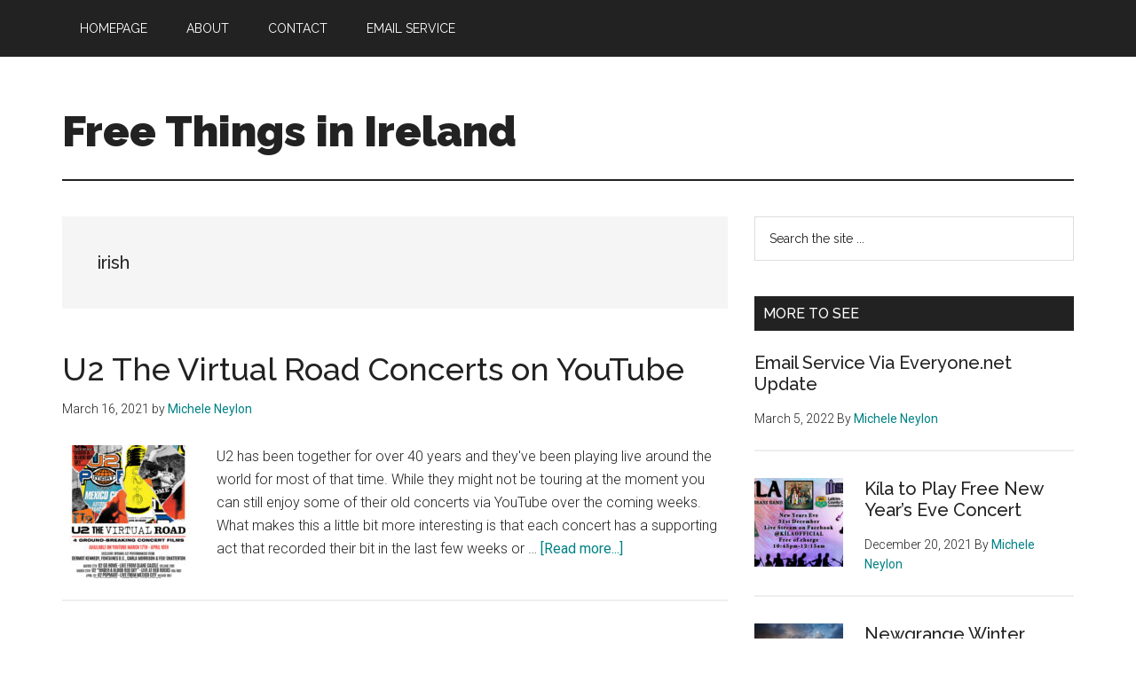

--- FILE ---
content_type: text/html; charset=UTF-8
request_url: https://irishfree.com/tag/irish/
body_size: 12035
content:
<!DOCTYPE html>
<html lang="en-GB">
<head >
<meta charset="UTF-8" />
<meta name="viewport" content="width=device-width, initial-scale=1" />
<meta name='robots' content='index, follow, max-image-preview:large, max-snippet:-1, max-video-preview:-1' />

	<!-- This site is optimized with the Yoast SEO plugin v26.8 - https://yoast.com/product/yoast-seo-wordpress/ -->
	<title>irish Archives - Free Things in Ireland</title>
	<link rel="canonical" href="https://irishfree.com/tag/irish/" />
	<meta property="og:locale" content="en_GB" />
	<meta property="og:type" content="article" />
	<meta property="og:title" content="irish Archives - Free Things in Ireland" />
	<meta property="og:url" content="https://irishfree.com/tag/irish/" />
	<meta property="og:site_name" content="Free Things in Ireland" />
	<meta name="twitter:card" content="summary_large_image" />
	<meta name="twitter:site" content="@mneylon" />
	<script type="application/ld+json" class="yoast-schema-graph">{"@context":"https://schema.org","@graph":[{"@type":"CollectionPage","@id":"https://irishfree.com/tag/irish/","url":"https://irishfree.com/tag/irish/","name":"irish Archives - Free Things in Ireland","isPartOf":{"@id":"https://irishfree.com/#website"},"primaryImageOfPage":{"@id":"https://irishfree.com/tag/irish/#primaryimage"},"image":{"@id":"https://irishfree.com/tag/irish/#primaryimage"},"thumbnailUrl":"https://irishfree.com/wp-content/uploads/2021/03/virtual-road.jpeg","breadcrumb":{"@id":"https://irishfree.com/tag/irish/#breadcrumb"},"inLanguage":"en-GB"},{"@type":"ImageObject","inLanguage":"en-GB","@id":"https://irishfree.com/tag/irish/#primaryimage","url":"https://irishfree.com/wp-content/uploads/2021/03/virtual-road.jpeg","contentUrl":"https://irishfree.com/wp-content/uploads/2021/03/virtual-road.jpeg","width":480,"height":600},{"@type":"BreadcrumbList","@id":"https://irishfree.com/tag/irish/#breadcrumb","itemListElement":[{"@type":"ListItem","position":1,"name":"Home","item":"https://irishfree.com/"},{"@type":"ListItem","position":2,"name":"irish"}]},{"@type":"WebSite","@id":"https://irishfree.com/#website","url":"https://irishfree.com/","name":"Free Things in Ireland","description":"Free Stuff to Keep you amused","publisher":{"@id":"https://irishfree.com/#/schema/person/2bed6b9f8416d5ee3ab60f19f13d836a"},"potentialAction":[{"@type":"SearchAction","target":{"@type":"EntryPoint","urlTemplate":"https://irishfree.com/?s={search_term_string}"},"query-input":{"@type":"PropertyValueSpecification","valueRequired":true,"valueName":"search_term_string"}}],"inLanguage":"en-GB"},{"@type":["Person","Organization"],"@id":"https://irishfree.com/#/schema/person/2bed6b9f8416d5ee3ab60f19f13d836a","name":"Michele Neylon","image":{"@type":"ImageObject","inLanguage":"en-GB","@id":"https://irishfree.com/#/schema/person/image/","url":"https://secure.gravatar.com/avatar/9a6a6d06c3f421cb888863c12ed1c794fcc1354d4ab4eda9e933e455cb91a9f5?s=96&d=mm&r=g","contentUrl":"https://secure.gravatar.com/avatar/9a6a6d06c3f421cb888863c12ed1c794fcc1354d4ab4eda9e933e455cb91a9f5?s=96&d=mm&r=g","caption":"Michele Neylon"},"logo":{"@id":"https://irishfree.com/#/schema/person/image/"},"sameAs":["https://michele.blog/","https://www.instagram.com/mneylon/","https://x.com/https://twitter.com/mneylon"]}]}</script>
	<!-- / Yoast SEO plugin. -->


<link rel='dns-prefetch' href='//fonts.googleapis.com' />
<link rel="alternate" type="application/rss+xml" title="Free Things in Ireland &raquo; Feed" href="https://irishfree.com/feed/" />
<link rel="alternate" type="application/rss+xml" title="Free Things in Ireland &raquo; Comments Feed" href="https://irishfree.com/comments/feed/" />
<link rel="alternate" type="application/rss+xml" title="Free Things in Ireland &raquo; irish Tag Feed" href="https://irishfree.com/tag/irish/feed/" />
		<style>
			.lazyload,
			.lazyloading {
				max-width: 100%;
			}
		</style>
				<!-- This site uses the Google Analytics by MonsterInsights plugin v9.11.1 - Using Analytics tracking - https://www.monsterinsights.com/ -->
		<!-- Note: MonsterInsights is not currently configured on this site. The site owner needs to authenticate with Google Analytics in the MonsterInsights settings panel. -->
					<!-- No tracking code set -->
				<!-- / Google Analytics by MonsterInsights -->
		<!-- irishfree.com is managing ads with Advanced Ads 2.0.16 – https://wpadvancedads.com/ --><script id="irish-ready">
			window.advanced_ads_ready=function(e,a){a=a||"complete";var d=function(e){return"interactive"===a?"loading"!==e:"complete"===e};d(document.readyState)?e():document.addEventListener("readystatechange",(function(a){d(a.target.readyState)&&e()}),{once:"interactive"===a})},window.advanced_ads_ready_queue=window.advanced_ads_ready_queue||[];		</script>
		<style id='wp-img-auto-sizes-contain-inline-css'>
img:is([sizes=auto i],[sizes^="auto," i]){contain-intrinsic-size:3000px 1500px}
/*# sourceURL=wp-img-auto-sizes-contain-inline-css */
</style>
<link rel='stylesheet' id='genesis-blocks-style-css-css' href='https://irishfree.com/wp-content/plugins/genesis-blocks/dist/style-blocks.build.css' media='all' />
<link rel='stylesheet' id='magazine-pro-css' href='https://irishfree.com/wp-content/themes/magazine-pro/style.css' media='all' />
<style id='wp-emoji-styles-inline-css'>

	img.wp-smiley, img.emoji {
		display: inline !important;
		border: none !important;
		box-shadow: none !important;
		height: 1em !important;
		width: 1em !important;
		margin: 0 0.07em !important;
		vertical-align: -0.1em !important;
		background: none !important;
		padding: 0 !important;
	}
/*# sourceURL=wp-emoji-styles-inline-css */
</style>
<style id='wp-block-library-inline-css'>
:root{--wp-block-synced-color:#7a00df;--wp-block-synced-color--rgb:122,0,223;--wp-bound-block-color:var(--wp-block-synced-color);--wp-editor-canvas-background:#ddd;--wp-admin-theme-color:#007cba;--wp-admin-theme-color--rgb:0,124,186;--wp-admin-theme-color-darker-10:#006ba1;--wp-admin-theme-color-darker-10--rgb:0,107,160.5;--wp-admin-theme-color-darker-20:#005a87;--wp-admin-theme-color-darker-20--rgb:0,90,135;--wp-admin-border-width-focus:2px}@media (min-resolution:192dpi){:root{--wp-admin-border-width-focus:1.5px}}.wp-element-button{cursor:pointer}:root .has-very-light-gray-background-color{background-color:#eee}:root .has-very-dark-gray-background-color{background-color:#313131}:root .has-very-light-gray-color{color:#eee}:root .has-very-dark-gray-color{color:#313131}:root .has-vivid-green-cyan-to-vivid-cyan-blue-gradient-background{background:linear-gradient(135deg,#00d084,#0693e3)}:root .has-purple-crush-gradient-background{background:linear-gradient(135deg,#34e2e4,#4721fb 50%,#ab1dfe)}:root .has-hazy-dawn-gradient-background{background:linear-gradient(135deg,#faaca8,#dad0ec)}:root .has-subdued-olive-gradient-background{background:linear-gradient(135deg,#fafae1,#67a671)}:root .has-atomic-cream-gradient-background{background:linear-gradient(135deg,#fdd79a,#004a59)}:root .has-nightshade-gradient-background{background:linear-gradient(135deg,#330968,#31cdcf)}:root .has-midnight-gradient-background{background:linear-gradient(135deg,#020381,#2874fc)}:root{--wp--preset--font-size--normal:16px;--wp--preset--font-size--huge:42px}.has-regular-font-size{font-size:1em}.has-larger-font-size{font-size:2.625em}.has-normal-font-size{font-size:var(--wp--preset--font-size--normal)}.has-huge-font-size{font-size:var(--wp--preset--font-size--huge)}.has-text-align-center{text-align:center}.has-text-align-left{text-align:left}.has-text-align-right{text-align:right}.has-fit-text{white-space:nowrap!important}#end-resizable-editor-section{display:none}.aligncenter{clear:both}.items-justified-left{justify-content:flex-start}.items-justified-center{justify-content:center}.items-justified-right{justify-content:flex-end}.items-justified-space-between{justify-content:space-between}.screen-reader-text{border:0;clip-path:inset(50%);height:1px;margin:-1px;overflow:hidden;padding:0;position:absolute;width:1px;word-wrap:normal!important}.screen-reader-text:focus{background-color:#ddd;clip-path:none;color:#444;display:block;font-size:1em;height:auto;left:5px;line-height:normal;padding:15px 23px 14px;text-decoration:none;top:5px;width:auto;z-index:100000}html :where(.has-border-color){border-style:solid}html :where([style*=border-top-color]){border-top-style:solid}html :where([style*=border-right-color]){border-right-style:solid}html :where([style*=border-bottom-color]){border-bottom-style:solid}html :where([style*=border-left-color]){border-left-style:solid}html :where([style*=border-width]){border-style:solid}html :where([style*=border-top-width]){border-top-style:solid}html :where([style*=border-right-width]){border-right-style:solid}html :where([style*=border-bottom-width]){border-bottom-style:solid}html :where([style*=border-left-width]){border-left-style:solid}html :where(img[class*=wp-image-]){height:auto;max-width:100%}:where(figure){margin:0 0 1em}html :where(.is-position-sticky){--wp-admin--admin-bar--position-offset:var(--wp-admin--admin-bar--height,0px)}@media screen and (max-width:600px){html :where(.is-position-sticky){--wp-admin--admin-bar--position-offset:0px}}

/*# sourceURL=wp-block-library-inline-css */
</style><style id='wp-block-paragraph-inline-css'>
.is-small-text{font-size:.875em}.is-regular-text{font-size:1em}.is-large-text{font-size:2.25em}.is-larger-text{font-size:3em}.has-drop-cap:not(:focus):first-letter{float:left;font-size:8.4em;font-style:normal;font-weight:100;line-height:.68;margin:.05em .1em 0 0;text-transform:uppercase}body.rtl .has-drop-cap:not(:focus):first-letter{float:none;margin-left:.1em}p.has-drop-cap.has-background{overflow:hidden}:root :where(p.has-background){padding:1.25em 2.375em}:where(p.has-text-color:not(.has-link-color)) a{color:inherit}p.has-text-align-left[style*="writing-mode:vertical-lr"],p.has-text-align-right[style*="writing-mode:vertical-rl"]{rotate:180deg}
/*# sourceURL=https://irishfree.com/wp-includes/blocks/paragraph/style.min.css */
</style>
<style id='global-styles-inline-css'>
:root{--wp--preset--aspect-ratio--square: 1;--wp--preset--aspect-ratio--4-3: 4/3;--wp--preset--aspect-ratio--3-4: 3/4;--wp--preset--aspect-ratio--3-2: 3/2;--wp--preset--aspect-ratio--2-3: 2/3;--wp--preset--aspect-ratio--16-9: 16/9;--wp--preset--aspect-ratio--9-16: 9/16;--wp--preset--color--black: #000000;--wp--preset--color--cyan-bluish-gray: #abb8c3;--wp--preset--color--white: #ffffff;--wp--preset--color--pale-pink: #f78da7;--wp--preset--color--vivid-red: #cf2e2e;--wp--preset--color--luminous-vivid-orange: #ff6900;--wp--preset--color--luminous-vivid-amber: #fcb900;--wp--preset--color--light-green-cyan: #7bdcb5;--wp--preset--color--vivid-green-cyan: #00d084;--wp--preset--color--pale-cyan-blue: #8ed1fc;--wp--preset--color--vivid-cyan-blue: #0693e3;--wp--preset--color--vivid-purple: #9b51e0;--wp--preset--color--theme-primary: #008285;--wp--preset--color--theme-secondary: #008285;--wp--preset--gradient--vivid-cyan-blue-to-vivid-purple: linear-gradient(135deg,rgb(6,147,227) 0%,rgb(155,81,224) 100%);--wp--preset--gradient--light-green-cyan-to-vivid-green-cyan: linear-gradient(135deg,rgb(122,220,180) 0%,rgb(0,208,130) 100%);--wp--preset--gradient--luminous-vivid-amber-to-luminous-vivid-orange: linear-gradient(135deg,rgb(252,185,0) 0%,rgb(255,105,0) 100%);--wp--preset--gradient--luminous-vivid-orange-to-vivid-red: linear-gradient(135deg,rgb(255,105,0) 0%,rgb(207,46,46) 100%);--wp--preset--gradient--very-light-gray-to-cyan-bluish-gray: linear-gradient(135deg,rgb(238,238,238) 0%,rgb(169,184,195) 100%);--wp--preset--gradient--cool-to-warm-spectrum: linear-gradient(135deg,rgb(74,234,220) 0%,rgb(151,120,209) 20%,rgb(207,42,186) 40%,rgb(238,44,130) 60%,rgb(251,105,98) 80%,rgb(254,248,76) 100%);--wp--preset--gradient--blush-light-purple: linear-gradient(135deg,rgb(255,206,236) 0%,rgb(152,150,240) 100%);--wp--preset--gradient--blush-bordeaux: linear-gradient(135deg,rgb(254,205,165) 0%,rgb(254,45,45) 50%,rgb(107,0,62) 100%);--wp--preset--gradient--luminous-dusk: linear-gradient(135deg,rgb(255,203,112) 0%,rgb(199,81,192) 50%,rgb(65,88,208) 100%);--wp--preset--gradient--pale-ocean: linear-gradient(135deg,rgb(255,245,203) 0%,rgb(182,227,212) 50%,rgb(51,167,181) 100%);--wp--preset--gradient--electric-grass: linear-gradient(135deg,rgb(202,248,128) 0%,rgb(113,206,126) 100%);--wp--preset--gradient--midnight: linear-gradient(135deg,rgb(2,3,129) 0%,rgb(40,116,252) 100%);--wp--preset--font-size--small: 12px;--wp--preset--font-size--medium: 20px;--wp--preset--font-size--large: 20px;--wp--preset--font-size--x-large: 42px;--wp--preset--font-size--normal: 16px;--wp--preset--font-size--larger: 24px;--wp--preset--spacing--20: 0.44rem;--wp--preset--spacing--30: 0.67rem;--wp--preset--spacing--40: 1rem;--wp--preset--spacing--50: 1.5rem;--wp--preset--spacing--60: 2.25rem;--wp--preset--spacing--70: 3.38rem;--wp--preset--spacing--80: 5.06rem;--wp--preset--shadow--natural: 6px 6px 9px rgba(0, 0, 0, 0.2);--wp--preset--shadow--deep: 12px 12px 50px rgba(0, 0, 0, 0.4);--wp--preset--shadow--sharp: 6px 6px 0px rgba(0, 0, 0, 0.2);--wp--preset--shadow--outlined: 6px 6px 0px -3px rgb(255, 255, 255), 6px 6px rgb(0, 0, 0);--wp--preset--shadow--crisp: 6px 6px 0px rgb(0, 0, 0);}:where(.is-layout-flex){gap: 0.5em;}:where(.is-layout-grid){gap: 0.5em;}body .is-layout-flex{display: flex;}.is-layout-flex{flex-wrap: wrap;align-items: center;}.is-layout-flex > :is(*, div){margin: 0;}body .is-layout-grid{display: grid;}.is-layout-grid > :is(*, div){margin: 0;}:where(.wp-block-columns.is-layout-flex){gap: 2em;}:where(.wp-block-columns.is-layout-grid){gap: 2em;}:where(.wp-block-post-template.is-layout-flex){gap: 1.25em;}:where(.wp-block-post-template.is-layout-grid){gap: 1.25em;}.has-black-color{color: var(--wp--preset--color--black) !important;}.has-cyan-bluish-gray-color{color: var(--wp--preset--color--cyan-bluish-gray) !important;}.has-white-color{color: var(--wp--preset--color--white) !important;}.has-pale-pink-color{color: var(--wp--preset--color--pale-pink) !important;}.has-vivid-red-color{color: var(--wp--preset--color--vivid-red) !important;}.has-luminous-vivid-orange-color{color: var(--wp--preset--color--luminous-vivid-orange) !important;}.has-luminous-vivid-amber-color{color: var(--wp--preset--color--luminous-vivid-amber) !important;}.has-light-green-cyan-color{color: var(--wp--preset--color--light-green-cyan) !important;}.has-vivid-green-cyan-color{color: var(--wp--preset--color--vivid-green-cyan) !important;}.has-pale-cyan-blue-color{color: var(--wp--preset--color--pale-cyan-blue) !important;}.has-vivid-cyan-blue-color{color: var(--wp--preset--color--vivid-cyan-blue) !important;}.has-vivid-purple-color{color: var(--wp--preset--color--vivid-purple) !important;}.has-black-background-color{background-color: var(--wp--preset--color--black) !important;}.has-cyan-bluish-gray-background-color{background-color: var(--wp--preset--color--cyan-bluish-gray) !important;}.has-white-background-color{background-color: var(--wp--preset--color--white) !important;}.has-pale-pink-background-color{background-color: var(--wp--preset--color--pale-pink) !important;}.has-vivid-red-background-color{background-color: var(--wp--preset--color--vivid-red) !important;}.has-luminous-vivid-orange-background-color{background-color: var(--wp--preset--color--luminous-vivid-orange) !important;}.has-luminous-vivid-amber-background-color{background-color: var(--wp--preset--color--luminous-vivid-amber) !important;}.has-light-green-cyan-background-color{background-color: var(--wp--preset--color--light-green-cyan) !important;}.has-vivid-green-cyan-background-color{background-color: var(--wp--preset--color--vivid-green-cyan) !important;}.has-pale-cyan-blue-background-color{background-color: var(--wp--preset--color--pale-cyan-blue) !important;}.has-vivid-cyan-blue-background-color{background-color: var(--wp--preset--color--vivid-cyan-blue) !important;}.has-vivid-purple-background-color{background-color: var(--wp--preset--color--vivid-purple) !important;}.has-black-border-color{border-color: var(--wp--preset--color--black) !important;}.has-cyan-bluish-gray-border-color{border-color: var(--wp--preset--color--cyan-bluish-gray) !important;}.has-white-border-color{border-color: var(--wp--preset--color--white) !important;}.has-pale-pink-border-color{border-color: var(--wp--preset--color--pale-pink) !important;}.has-vivid-red-border-color{border-color: var(--wp--preset--color--vivid-red) !important;}.has-luminous-vivid-orange-border-color{border-color: var(--wp--preset--color--luminous-vivid-orange) !important;}.has-luminous-vivid-amber-border-color{border-color: var(--wp--preset--color--luminous-vivid-amber) !important;}.has-light-green-cyan-border-color{border-color: var(--wp--preset--color--light-green-cyan) !important;}.has-vivid-green-cyan-border-color{border-color: var(--wp--preset--color--vivid-green-cyan) !important;}.has-pale-cyan-blue-border-color{border-color: var(--wp--preset--color--pale-cyan-blue) !important;}.has-vivid-cyan-blue-border-color{border-color: var(--wp--preset--color--vivid-cyan-blue) !important;}.has-vivid-purple-border-color{border-color: var(--wp--preset--color--vivid-purple) !important;}.has-vivid-cyan-blue-to-vivid-purple-gradient-background{background: var(--wp--preset--gradient--vivid-cyan-blue-to-vivid-purple) !important;}.has-light-green-cyan-to-vivid-green-cyan-gradient-background{background: var(--wp--preset--gradient--light-green-cyan-to-vivid-green-cyan) !important;}.has-luminous-vivid-amber-to-luminous-vivid-orange-gradient-background{background: var(--wp--preset--gradient--luminous-vivid-amber-to-luminous-vivid-orange) !important;}.has-luminous-vivid-orange-to-vivid-red-gradient-background{background: var(--wp--preset--gradient--luminous-vivid-orange-to-vivid-red) !important;}.has-very-light-gray-to-cyan-bluish-gray-gradient-background{background: var(--wp--preset--gradient--very-light-gray-to-cyan-bluish-gray) !important;}.has-cool-to-warm-spectrum-gradient-background{background: var(--wp--preset--gradient--cool-to-warm-spectrum) !important;}.has-blush-light-purple-gradient-background{background: var(--wp--preset--gradient--blush-light-purple) !important;}.has-blush-bordeaux-gradient-background{background: var(--wp--preset--gradient--blush-bordeaux) !important;}.has-luminous-dusk-gradient-background{background: var(--wp--preset--gradient--luminous-dusk) !important;}.has-pale-ocean-gradient-background{background: var(--wp--preset--gradient--pale-ocean) !important;}.has-electric-grass-gradient-background{background: var(--wp--preset--gradient--electric-grass) !important;}.has-midnight-gradient-background{background: var(--wp--preset--gradient--midnight) !important;}.has-small-font-size{font-size: var(--wp--preset--font-size--small) !important;}.has-medium-font-size{font-size: var(--wp--preset--font-size--medium) !important;}.has-large-font-size{font-size: var(--wp--preset--font-size--large) !important;}.has-x-large-font-size{font-size: var(--wp--preset--font-size--x-large) !important;}
/*# sourceURL=global-styles-inline-css */
</style>

<style id='classic-theme-styles-inline-css'>
/*! This file is auto-generated */
.wp-block-button__link{color:#fff;background-color:#32373c;border-radius:9999px;box-shadow:none;text-decoration:none;padding:calc(.667em + 2px) calc(1.333em + 2px);font-size:1.125em}.wp-block-file__button{background:#32373c;color:#fff;text-decoration:none}
/*# sourceURL=/wp-includes/css/classic-themes.min.css */
</style>
<link rel='stylesheet' id='dashicons-css' href='https://irishfree.com/wp-includes/css/dashicons.min.css' media='all' />
<link crossorigin="anonymous" rel='stylesheet' id='magazine-pro-fonts-css' href='https://fonts.googleapis.com/css?family=Roboto%3A300%2C400%7CRaleway%3A400%2C500%2C900&#038;ver=3.7.0' media='all' />
<link rel='stylesheet' id='magazine-pro-gutenberg-css' href='https://irishfree.com/wp-content/themes/magazine-pro/lib/gutenberg/front-end.css' media='all' />
<style id='magazine-pro-gutenberg-inline-css'>
.gb-block-post-grid .gb-block-post-grid-more-link:hover,
.gb-block-post-grid header .gb-block-post-grid-title a:hover {
	color: #008285;
}

.button-more-link.gb-block-post-grid .gb-block-post-grid-more-link:hover,
.gb-block-post-grid .is-grid .gb-block-post-grid-image a .gb-block-post-grid-date,
.site-container .wp-block-button .wp-block-button__link {
	background-color: #008285;
	color: #ffffff;
}

.button-more-link.gb-block-post-grid .gb-block-post-grid-more-link:hover,
.wp-block-button .wp-block-button__link:not(.has-background),
.wp-block-button .wp-block-button__link:not(.has-background):focus,
.wp-block-button .wp-block-button__link:not(.has-background):hover {
	color: #ffffff;
}

.site-container .wp-block-button.is-style-outline .wp-block-button__link {
	color: #008285;
}

.site-container .wp-block-button.is-style-outline .wp-block-button__link:focus,
.site-container .wp-block-button.is-style-outline .wp-block-button__link:hover {
	color: #23a5a8;
}

.site-container .wp-block-pullquote.is-style-solid-color {
	background-color: #008285;
}		.site-container .has-small-font-size {
			font-size: 12px;
		}		.site-container .has-normal-font-size {
			font-size: 16px;
		}		.site-container .has-large-font-size {
			font-size: 20px;
		}		.site-container .has-larger-font-size {
			font-size: 24px;
		}		.site-container .has-theme-primary-color,
		.site-container .wp-block-button .wp-block-button__link.has-theme-primary-color,
		.site-container .wp-block-button.is-style-outline .wp-block-button__link.has-theme-primary-color {
			color: #008285;
		}
		.site-container .has-theme-primary-background-color,
		.site-container .wp-block-button .wp-block-button__link.has-theme-primary-background-color,
		.site-container .wp-block-pullquote.is-style-solid-color.has-theme-primary-background-color {
			background-color: #008285;
		}		.site-container .has-theme-secondary-color,
		.site-container .wp-block-button .wp-block-button__link.has-theme-secondary-color,
		.site-container .wp-block-button.is-style-outline .wp-block-button__link.has-theme-secondary-color {
			color: #008285;
		}
		.site-container .has-theme-secondary-background-color,
		.site-container .wp-block-button .wp-block-button__link.has-theme-secondary-background-color,
		.site-container .wp-block-pullquote.is-style-solid-color.has-theme-secondary-background-color {
			background-color: #008285;
		}
/*# sourceURL=magazine-pro-gutenberg-inline-css */
</style>
<link rel='stylesheet' id='simple-social-icons-font-css' href='https://irishfree.com/wp-content/plugins/simple-social-icons/css/style.css' media='all' />
<script src="https://irishfree.com/wp-includes/js/jquery/jquery.min.js" id="jquery-core-js"></script>
<script src="https://irishfree.com/wp-includes/js/jquery/jquery-migrate.min.js" id="jquery-migrate-js"></script>
<link rel="https://api.w.org/" href="https://irishfree.com/wp-json/" /><link rel="alternate" title="JSON" type="application/json" href="https://irishfree.com/wp-json/wp/v2/tags/87" /><link rel="EditURI" type="application/rsd+xml" title="RSD" href="https://irishfree.com/xmlrpc.php?rsd" />
<meta name="generator" content="WordPress 6.9" />
		<script>
			document.documentElement.className = document.documentElement.className.replace('no-js', 'js');
		</script>
				<style>
			.no-js img.lazyload {
				display: none;
			}

			figure.wp-block-image img.lazyloading {
				min-width: 150px;
			}

			.lazyload,
			.lazyloading {
				--smush-placeholder-width: 100px;
				--smush-placeholder-aspect-ratio: 1/1;
				width: var(--smush-image-width, var(--smush-placeholder-width)) !important;
				aspect-ratio: var(--smush-image-aspect-ratio, var(--smush-placeholder-aspect-ratio)) !important;
			}

						.lazyload, .lazyloading {
				opacity: 0;
			}

			.lazyloaded {
				opacity: 1;
				transition: opacity 400ms;
				transition-delay: 0ms;
			}

					</style>
		<link rel="icon" href="https://irishfree.com/wp-content/themes/magazine-pro/images/favicon.ico" />
<link rel="pingback" href="https://irishfree.com/xmlrpc.php" />
<!-- There is no amphtml version available for this URL. --><script  async src="https://pagead2.googlesyndication.com/pagead/js/adsbygoogle.js?client=ca-pub-9949592080436209" crossorigin="anonymous"></script></head>
<body data-rsssl=1 class="archive tag tag-irish tag-87 wp-embed-responsive wp-theme-genesis wp-child-theme-magazine-pro header-full-width content-sidebar genesis-breadcrumbs-hidden genesis-footer-widgets-visible primary-nav aa-prefix-irish-"><div class="site-container"><ul class="genesis-skip-link"><li><a href="#genesis-content" class="screen-reader-shortcut"> Skip to main content</a></li><li><a href="#genesis-sidebar-primary" class="screen-reader-shortcut"> Skip to primary sidebar</a></li><li><a href="#genesis-footer-widgets" class="screen-reader-shortcut"> Skip to footer</a></li></ul><nav class="nav-primary" aria-label="Main" id="genesis-nav-primary"><div class="wrap"><ul id="menu-header-menu" class="menu genesis-nav-menu menu-primary js-superfish"><li id="menu-item-93" class="menu-item menu-item-type-post_type menu-item-object-page menu-item-93"><a href="https://irishfree.com/homepage/"><span >Homepage</span></a></li>
<li id="menu-item-94" class="menu-item menu-item-type-post_type menu-item-object-page menu-item-94"><a href="https://irishfree.com/about-2/"><span >About</span></a></li>
<li id="menu-item-109" class="menu-item menu-item-type-post_type menu-item-object-page menu-item-109"><a href="https://irishfree.com/contact/"><span >Contact</span></a></li>
<li id="menu-item-128" class="menu-item menu-item-type-post_type menu-item-object-page menu-item-128"><a href="https://irishfree.com/email-service/"><span >Email Service</span></a></li>
</ul></div></nav><header class="site-header"><div class="wrap"><div class="title-area"><p class="site-title"><a href="https://irishfree.com/">Free Things in Ireland</a></p><p class="site-description">Free Stuff to Keep you amused</p></div></div></header><div class="site-inner"><div class="content-sidebar-wrap"><main class="content" id="genesis-content"><div class="archive-description taxonomy-archive-description taxonomy-description"><h1 class="archive-title">irish</h1></div><article class="post-272 post type-post status-publish format-standard has-post-thumbnail category-music tag-concert tag-irish tag-live tag-music tag-rock-music tag-u2 tag-video entry" aria-label="U2 The Virtual Road Concerts on YouTube"><header class="entry-header"><h2 class="entry-title"><a class="entry-title-link" rel="bookmark" href="https://irishfree.com/u2-the-virtual-road-concerts-on-youtube/">U2 The Virtual Road Concerts on YouTube</a></h2>
<p class="entry-meta"><time class="entry-time">March 16, 2021</time> by <span class="entry-author"><a href="https://irishfree.com/author/mneylon/" class="entry-author-link" rel="author"><span class="entry-author-name">Michele Neylon</span></a></span>  </p></header><div class="entry-content"><a class="entry-image-link" href="https://irishfree.com/u2-the-virtual-road-concerts-on-youtube/" aria-hidden="true" tabindex="-1"><img width="150" height="150" data-src="https://irishfree.com/wp-content/uploads/2021/03/virtual-road-150x150.jpeg" class="alignleft post-image entry-image lazyload" alt="" decoding="async" data-srcset="https://irishfree.com/wp-content/uploads/2021/03/virtual-road-150x150.jpeg 150w, https://irishfree.com/wp-content/uploads/2021/03/virtual-road-100x100.jpeg 100w" data-sizes="(max-width: 150px) 100vw, 150px" src="[data-uri]" style="--smush-placeholder-width: 150px; --smush-placeholder-aspect-ratio: 150/150;" /></a><p>U2 has been together for over 40 years and they've been playing live around the world for most of that time. While they might not be touring at the moment you can still enjoy some of their old concerts via YouTube over the coming weeks. 





What makes this a little bit more interesting is that each concert has a supporting act that recorded their bit in the last few weeks or &#x02026; <a href="https://irishfree.com/u2-the-virtual-road-concerts-on-youtube/" class="more-link">[Read more...] <span class="screen-reader-text">about U2 The Virtual Road Concerts on YouTube</span></a></p></div></article><div class="irish-genesis" id="irish-3074661739"><script async src="//pagead2.googlesyndication.com/pagead/js/adsbygoogle.js?client=ca-pub-9949592080436209" crossorigin="anonymous"></script><ins class="adsbygoogle" style="display:block;" data-ad-client="ca-pub-9949592080436209" 
data-ad-slot="6866025909" 
data-ad-format="auto" data-full-width-responsive="true"></ins>
<script> 
(adsbygoogle = window.adsbygoogle || []).push({}); 
</script>
</div></main><aside class="sidebar sidebar-primary widget-area" role="complementary" aria-label="Primary Sidebar" id="genesis-sidebar-primary"><h2 class="genesis-sidebar-title screen-reader-text">Primary Sidebar</h2><section id="search-4" class="widget widget_search"><div class="widget-wrap"><form class="search-form" method="get" action="https://irishfree.com/" role="search"><label class="search-form-label screen-reader-text" for="searchform-1">Search the site ...</label><input class="search-form-input" type="search" name="s" id="searchform-1" placeholder="Search the site ..."><input class="search-form-submit" type="submit" value="Search"><meta content="https://irishfree.com/?s={s}"></form></div></section>
<section id="featured-post-1" class="widget featured-content featuredpost"><div class="widget-wrap"><h3 class="widgettitle widget-title">More to See</h3>
<article class="post-317 post type-post status-publish format-standard category-news tag-email entry" aria-label="Email Service Via Everyone.net Update"><header class="entry-header"><h4 class="entry-title"><a href="https://irishfree.com/email-service-via-everyone-net-update/">Email Service Via Everyone.net Update</a></h4><p class="entry-meta"><time class="entry-time">March 5, 2022</time> By <span class="entry-author"><a href="https://irishfree.com/author/mneylon/" class="entry-author-link" rel="author"><span class="entry-author-name">Michele Neylon</span></a></span></p></header></article><article class="post-309 post type-post status-publish format-standard has-post-thumbnail category-entertainment category-events category-music tag-concert tag-music tag-streaming entry" aria-label="Kíla to Play Free New Year&#8217;s Eve Concert"><a href="https://irishfree.com/kila-to-play-free-new-years-eve-concert/" class="alignleft" aria-hidden="true" tabindex="-1"><img width="100" height="100" data-src="https://irishfree.com/wp-content/uploads/2021/12/kila-brass-band-100x100.jpeg" class="entry-image attachment-post lazyload" alt="" decoding="async" data-srcset="https://irishfree.com/wp-content/uploads/2021/12/kila-brass-band-100x100.jpeg 100w, https://irishfree.com/wp-content/uploads/2021/12/kila-brass-band-150x150.jpeg 150w, https://irishfree.com/wp-content/uploads/2021/12/kila-brass-band-600x600.jpeg 600w" data-sizes="(max-width: 100px) 100vw, 100px" src="[data-uri]" style="--smush-placeholder-width: 100px; --smush-placeholder-aspect-ratio: 100/100;" /></a><header class="entry-header"><h4 class="entry-title"><a href="https://irishfree.com/kila-to-play-free-new-years-eve-concert/">Kíla to Play Free New Year&#8217;s Eve Concert</a></h4><p class="entry-meta"><time class="entry-time">December 20, 2021</time> By <span class="entry-author"><a href="https://irishfree.com/author/mneylon/" class="entry-author-link" rel="author"><span class="entry-author-name">Michele Neylon</span></a></span></p></header></article><article class="post-303 post type-post status-publish format-standard has-post-thumbnail category-events tag-ancient-ireland tag-history tag-newgrange tag-solstice tag-streaming entry" aria-label="Newgrange Winter Solstice to be Streamed Online"><a href="https://irishfree.com/newgrange-winter-solstice-to-be-streamed-online/" class="alignleft" aria-hidden="true" tabindex="-1"><img width="100" height="100" data-src="https://irishfree.com/wp-content/uploads/2021/12/Newgrange-100x100.jpg" class="entry-image attachment-post lazyload" alt="Photo of newgrange Co Meath" decoding="async" data-srcset="https://irishfree.com/wp-content/uploads/2021/12/Newgrange-100x100.jpg 100w, https://irishfree.com/wp-content/uploads/2021/12/Newgrange-150x150.jpg 150w, https://irishfree.com/wp-content/uploads/2021/12/Newgrange-600x600.jpg 600w" data-sizes="(max-width: 100px) 100vw, 100px" src="[data-uri]" style="--smush-placeholder-width: 100px; --smush-placeholder-aspect-ratio: 100/100;" /></a><header class="entry-header"><h4 class="entry-title"><a href="https://irishfree.com/newgrange-winter-solstice-to-be-streamed-online/">Newgrange Winter Solstice to be Streamed Online</a></h4><p class="entry-meta"><time class="entry-time">December 14, 2021</time> By <span class="entry-author"><a href="https://irishfree.com/author/mneylon/" class="entry-author-link" rel="author"><span class="entry-author-name">Michele Neylon</span></a></span></p></header></article></div></section>
<section id="tag_cloud-1" class="widget widget_tag_cloud"><div class="widget-wrap"><h3 class="widgettitle widget-title">Tags</h3>
<div class="tagcloud"><a href="https://irishfree.com/tag/ancient-ireland/" class="tag-cloud-link tag-link-99 tag-link-position-1" style="font-size: 8pt;" aria-label="ancient ireland (1 item)">ancient ireland</a>
<a href="https://irishfree.com/tag/audio/" class="tag-cloud-link tag-link-85 tag-link-position-2" style="font-size: 8pt;" aria-label="audio (1 item)">audio</a>
<a href="https://irishfree.com/tag/batman/" class="tag-cloud-link tag-link-33 tag-link-position-3" style="font-size: 11.6pt;" aria-label="batman (2 items)">batman</a>
<a href="https://irishfree.com/tag/bbc/" class="tag-cloud-link tag-link-71 tag-link-position-4" style="font-size: 8pt;" aria-label="bbc (1 item)">bbc</a>
<a href="https://irishfree.com/tag/bend-it-like-beckham/" class="tag-cloud-link tag-link-73 tag-link-position-5" style="font-size: 8pt;" aria-label="bend it like beckham (1 item)">bend it like beckham</a>
<a href="https://irishfree.com/tag/benedict-cumberbatch/" class="tag-cloud-link tag-link-65 tag-link-position-6" style="font-size: 8pt;" aria-label="Benedict Cumberbatch (1 item)">Benedict Cumberbatch</a>
<a href="https://irishfree.com/tag/books/" class="tag-cloud-link tag-link-7 tag-link-position-7" style="font-size: 11.6pt;" aria-label="books (2 items)">books</a>
<a href="https://irishfree.com/tag/comics/" class="tag-cloud-link tag-link-29 tag-link-position-8" style="font-size: 11.6pt;" aria-label="comics (2 items)">comics</a>
<a href="https://irishfree.com/tag/concert/" class="tag-cloud-link tag-link-56 tag-link-position-9" style="font-size: 19pt;" aria-label="concert (6 items)">concert</a>
<a href="https://irishfree.com/tag/cork/" class="tag-cloud-link tag-link-84 tag-link-position-10" style="font-size: 8pt;" aria-label="cork (1 item)">cork</a>
<a href="https://irishfree.com/tag/culture/" class="tag-cloud-link tag-link-93 tag-link-position-11" style="font-size: 8pt;" aria-label="culture (1 item)">culture</a>
<a href="https://irishfree.com/tag/documentary/" class="tag-cloud-link tag-link-70 tag-link-position-12" style="font-size: 8pt;" aria-label="documentary (1 item)">documentary</a>
<a href="https://irishfree.com/tag/education/" class="tag-cloud-link tag-link-37 tag-link-position-13" style="font-size: 14pt;" aria-label="education (3 items)">education</a>
<a href="https://irishfree.com/tag/email/" class="tag-cloud-link tag-link-111 tag-link-position-14" style="font-size: 8pt;" aria-label="email (1 item)">email</a>
<a href="https://irishfree.com/tag/events/" class="tag-cloud-link tag-link-94 tag-link-position-15" style="font-size: 11.6pt;" aria-label="events (2 items)">events</a>
<a href="https://irishfree.com/tag/festival/" class="tag-cloud-link tag-link-83 tag-link-position-16" style="font-size: 8pt;" aria-label="festival (1 item)">festival</a>
<a href="https://irishfree.com/tag/film/" class="tag-cloud-link tag-link-14 tag-link-position-17" style="font-size: 16pt;" aria-label="film (4 items)">film</a>
<a href="https://irishfree.com/tag/gotham-city/" class="tag-cloud-link tag-link-64 tag-link-position-18" style="font-size: 8pt;" aria-label="gotham city (1 item)">gotham city</a>
<a href="https://irishfree.com/tag/grand-theft-auto/" class="tag-cloud-link tag-link-75 tag-link-position-19" style="font-size: 8pt;" aria-label="grand theft auto (1 item)">grand theft auto</a>
<a href="https://irishfree.com/tag/heritage/" class="tag-cloud-link tag-link-91 tag-link-position-20" style="font-size: 8pt;" aria-label="heritage (1 item)">heritage</a>
<a href="https://irishfree.com/tag/history/" class="tag-cloud-link tag-link-96 tag-link-position-21" style="font-size: 11.6pt;" aria-label="history (2 items)">history</a>
<a href="https://irishfree.com/tag/hunger-games/" class="tag-cloud-link tag-link-74 tag-link-position-22" style="font-size: 8pt;" aria-label="hunger games (1 item)">hunger games</a>
<a href="https://irishfree.com/tag/irish/" class="tag-cloud-link tag-link-87 tag-link-position-23" style="font-size: 8pt;" aria-label="irish (1 item)">irish</a>
<a href="https://irishfree.com/tag/library/" class="tag-cloud-link tag-link-95 tag-link-position-24" style="font-size: 8pt;" aria-label="library (1 item)">library</a>
<a href="https://irishfree.com/tag/live/" class="tag-cloud-link tag-link-55 tag-link-position-25" style="font-size: 11.6pt;" aria-label="live (2 items)">live</a>
<a href="https://irishfree.com/tag/marvel/" class="tag-cloud-link tag-link-41 tag-link-position-26" style="font-size: 11.6pt;" aria-label="marvel (2 items)">marvel</a>
<a href="https://irishfree.com/tag/museums/" class="tag-cloud-link tag-link-92 tag-link-position-27" style="font-size: 8pt;" aria-label="museums (1 item)">museums</a>
<a href="https://irishfree.com/tag/music/" class="tag-cloud-link tag-link-22 tag-link-position-28" style="font-size: 22pt;" aria-label="music (9 items)">music</a>
<a href="https://irishfree.com/tag/national-concert-hall/" class="tag-cloud-link tag-link-79 tag-link-position-29" style="font-size: 8pt;" aria-label="national concert hall (1 item)">national concert hall</a>
<a href="https://irishfree.com/tag/netflix/" class="tag-cloud-link tag-link-69 tag-link-position-30" style="font-size: 8pt;" aria-label="netflix (1 item)">netflix</a>
<a href="https://irishfree.com/tag/newgrange/" class="tag-cloud-link tag-link-100 tag-link-position-31" style="font-size: 8pt;" aria-label="newgrange (1 item)">newgrange</a>
<a href="https://irishfree.com/tag/now-tv/" class="tag-cloud-link tag-link-78 tag-link-position-32" style="font-size: 8pt;" aria-label="now tv (1 item)">now tv</a>
<a href="https://irishfree.com/tag/rock-music/" class="tag-cloud-link tag-link-86 tag-link-position-33" style="font-size: 8pt;" aria-label="rock music (1 item)">rock music</a>
<a href="https://irishfree.com/tag/shogun/" class="tag-cloud-link tag-link-67 tag-link-position-34" style="font-size: 8pt;" aria-label="shogun (1 item)">shogun</a>
<a href="https://irishfree.com/tag/sky/" class="tag-cloud-link tag-link-77 tag-link-position-35" style="font-size: 8pt;" aria-label="sky (1 item)">sky</a>
<a href="https://irishfree.com/tag/solstice/" class="tag-cloud-link tag-link-98 tag-link-position-36" style="font-size: 8pt;" aria-label="solstice (1 item)">solstice</a>
<a href="https://irishfree.com/tag/steam/" class="tag-cloud-link tag-link-66 tag-link-position-37" style="font-size: 8pt;" aria-label="steam (1 item)">steam</a>
<a href="https://irishfree.com/tag/streaming/" class="tag-cloud-link tag-link-17 tag-link-position-38" style="font-size: 19pt;" aria-label="streaming (6 items)">streaming</a>
<a href="https://irishfree.com/tag/television/" class="tag-cloud-link tag-link-72 tag-link-position-39" style="font-size: 11.6pt;" aria-label="television (2 items)">television</a>
<a href="https://irishfree.com/tag/theatre/" class="tag-cloud-link tag-link-60 tag-link-position-40" style="font-size: 11.6pt;" aria-label="theatre (2 items)">theatre</a>
<a href="https://irishfree.com/tag/total-war/" class="tag-cloud-link tag-link-68 tag-link-position-41" style="font-size: 8pt;" aria-label="total war (1 item)">total war</a>
<a href="https://irishfree.com/tag/tourism/" class="tag-cloud-link tag-link-89 tag-link-position-42" style="font-size: 8pt;" aria-label="Tourism (1 item)">Tourism</a>
<a href="https://irishfree.com/tag/u2/" class="tag-cloud-link tag-link-88 tag-link-position-43" style="font-size: 8pt;" aria-label="u2 (1 item)">u2</a>
<a href="https://irishfree.com/tag/video/" class="tag-cloud-link tag-link-30 tag-link-position-44" style="font-size: 14pt;" aria-label="video (3 items)">video</a>
<a href="https://irishfree.com/tag/zoom/" class="tag-cloud-link tag-link-48 tag-link-position-45" style="font-size: 21pt;" aria-label="zoom (8 items)">zoom</a></div>
</div></section>
<div class="irish-genesis-1" id="irish-561867947"><script async src="//pagead2.googlesyndication.com/pagead/js/adsbygoogle.js?client=ca-pub-9949592080436209" crossorigin="anonymous"></script><ins class="adsbygoogle" style="display:block;" data-ad-client="ca-pub-9949592080436209" 
data-ad-slot="6866025909" 
data-ad-format="auto" data-full-width-responsive="true"></ins>
<script> 
(adsbygoogle = window.adsbygoogle || []).push({}); 
</script>
</div><div class="irish-page-sidebar" id="irish-2445678163"><!-- START ADVERTISER: LivingSocial - Ireland from awin.com -->
<a href="https://www.awin1.com/cread.php?s=2654713&v=4319&q=390678&r=5894">
    <img src="https://www.awin1.com/cshow.php?s=2654713&v=4319&q=390678&r=5894" border="0">
</a>
<!-- END ADVERTISER: LivingSocial - Ireland from awin.com --></div></aside></div></div><div class="footer-widgets" id="genesis-footer-widgets"><h2 class="genesis-sidebar-title screen-reader-text">Footer</h2><div class="wrap"><div class="widget-area footer-widgets-1 footer-widget-area"><section id="text-2" class="widget widget_text"><div class="widget-wrap">			<div class="textwidget"><p>In the current economic climate we&#8217;re all looking for ways to keep ourselves entertained without breaking the bank.</p>
<p>This site highlights free or good value options online and in Ireland.</p>
</div>
		</div></section>
</div><div class="widget-area footer-widgets-2 footer-widget-area">
		<section id="recent-posts-3" class="widget widget_recent_entries"><div class="widget-wrap">
		<h3 class="widgettitle widget-title">Recent Posts</h3>

		<ul>
											<li>
					<a href="https://irishfree.com/free-entry-to-opw-sites/">Free Entry to OPW Sites</a>
									</li>
											<li>
					<a href="https://irishfree.com/email-service-via-everyone-net-update/">Email Service Via Everyone.net Update</a>
									</li>
											<li>
					<a href="https://irishfree.com/kila-to-play-free-new-years-eve-concert/">Kíla to Play Free New Year&#8217;s Eve Concert</a>
									</li>
											<li>
					<a href="https://irishfree.com/newgrange-winter-solstice-to-be-streamed-online/">Newgrange Winter Solstice to be Streamed Online</a>
									</li>
											<li>
					<a href="https://irishfree.com/national-library-online-events/">National Library Online Events</a>
									</li>
					</ul>

		</div></section>
</div><div class="widget-area footer-widgets-3 footer-widget-area"><section id="search-3" class="widget widget_search"><div class="widget-wrap"><h3 class="widgettitle widget-title">Search</h3>
<form class="search-form" method="get" action="https://irishfree.com/" role="search"><label class="search-form-label screen-reader-text" for="searchform-2">Search the site ...</label><input class="search-form-input" type="search" name="s" id="searchform-2" placeholder="Search the site ..."><input class="search-form-submit" type="submit" value="Search"><meta content="https://irishfree.com/?s={s}"></form></div></section>
<section id="tag_cloud-2" class="widget widget_tag_cloud"><div class="widget-wrap"><h3 class="widgettitle widget-title">Tags</h3>
<div class="tagcloud"><a href="https://irishfree.com/tag/ancient-ireland/" class="tag-cloud-link tag-link-99 tag-link-position-1" style="font-size: 8pt;" aria-label="ancient ireland (1 item)">ancient ireland</a>
<a href="https://irishfree.com/tag/audio/" class="tag-cloud-link tag-link-85 tag-link-position-2" style="font-size: 8pt;" aria-label="audio (1 item)">audio</a>
<a href="https://irishfree.com/tag/batman/" class="tag-cloud-link tag-link-33 tag-link-position-3" style="font-size: 11.6pt;" aria-label="batman (2 items)">batman</a>
<a href="https://irishfree.com/tag/bbc/" class="tag-cloud-link tag-link-71 tag-link-position-4" style="font-size: 8pt;" aria-label="bbc (1 item)">bbc</a>
<a href="https://irishfree.com/tag/bend-it-like-beckham/" class="tag-cloud-link tag-link-73 tag-link-position-5" style="font-size: 8pt;" aria-label="bend it like beckham (1 item)">bend it like beckham</a>
<a href="https://irishfree.com/tag/benedict-cumberbatch/" class="tag-cloud-link tag-link-65 tag-link-position-6" style="font-size: 8pt;" aria-label="Benedict Cumberbatch (1 item)">Benedict Cumberbatch</a>
<a href="https://irishfree.com/tag/books/" class="tag-cloud-link tag-link-7 tag-link-position-7" style="font-size: 11.6pt;" aria-label="books (2 items)">books</a>
<a href="https://irishfree.com/tag/comics/" class="tag-cloud-link tag-link-29 tag-link-position-8" style="font-size: 11.6pt;" aria-label="comics (2 items)">comics</a>
<a href="https://irishfree.com/tag/concert/" class="tag-cloud-link tag-link-56 tag-link-position-9" style="font-size: 19pt;" aria-label="concert (6 items)">concert</a>
<a href="https://irishfree.com/tag/cork/" class="tag-cloud-link tag-link-84 tag-link-position-10" style="font-size: 8pt;" aria-label="cork (1 item)">cork</a>
<a href="https://irishfree.com/tag/culture/" class="tag-cloud-link tag-link-93 tag-link-position-11" style="font-size: 8pt;" aria-label="culture (1 item)">culture</a>
<a href="https://irishfree.com/tag/documentary/" class="tag-cloud-link tag-link-70 tag-link-position-12" style="font-size: 8pt;" aria-label="documentary (1 item)">documentary</a>
<a href="https://irishfree.com/tag/education/" class="tag-cloud-link tag-link-37 tag-link-position-13" style="font-size: 14pt;" aria-label="education (3 items)">education</a>
<a href="https://irishfree.com/tag/email/" class="tag-cloud-link tag-link-111 tag-link-position-14" style="font-size: 8pt;" aria-label="email (1 item)">email</a>
<a href="https://irishfree.com/tag/events/" class="tag-cloud-link tag-link-94 tag-link-position-15" style="font-size: 11.6pt;" aria-label="events (2 items)">events</a>
<a href="https://irishfree.com/tag/festival/" class="tag-cloud-link tag-link-83 tag-link-position-16" style="font-size: 8pt;" aria-label="festival (1 item)">festival</a>
<a href="https://irishfree.com/tag/film/" class="tag-cloud-link tag-link-14 tag-link-position-17" style="font-size: 16pt;" aria-label="film (4 items)">film</a>
<a href="https://irishfree.com/tag/gotham-city/" class="tag-cloud-link tag-link-64 tag-link-position-18" style="font-size: 8pt;" aria-label="gotham city (1 item)">gotham city</a>
<a href="https://irishfree.com/tag/grand-theft-auto/" class="tag-cloud-link tag-link-75 tag-link-position-19" style="font-size: 8pt;" aria-label="grand theft auto (1 item)">grand theft auto</a>
<a href="https://irishfree.com/tag/heritage/" class="tag-cloud-link tag-link-91 tag-link-position-20" style="font-size: 8pt;" aria-label="heritage (1 item)">heritage</a>
<a href="https://irishfree.com/tag/history/" class="tag-cloud-link tag-link-96 tag-link-position-21" style="font-size: 11.6pt;" aria-label="history (2 items)">history</a>
<a href="https://irishfree.com/tag/hunger-games/" class="tag-cloud-link tag-link-74 tag-link-position-22" style="font-size: 8pt;" aria-label="hunger games (1 item)">hunger games</a>
<a href="https://irishfree.com/tag/irish/" class="tag-cloud-link tag-link-87 tag-link-position-23" style="font-size: 8pt;" aria-label="irish (1 item)">irish</a>
<a href="https://irishfree.com/tag/library/" class="tag-cloud-link tag-link-95 tag-link-position-24" style="font-size: 8pt;" aria-label="library (1 item)">library</a>
<a href="https://irishfree.com/tag/live/" class="tag-cloud-link tag-link-55 tag-link-position-25" style="font-size: 11.6pt;" aria-label="live (2 items)">live</a>
<a href="https://irishfree.com/tag/marvel/" class="tag-cloud-link tag-link-41 tag-link-position-26" style="font-size: 11.6pt;" aria-label="marvel (2 items)">marvel</a>
<a href="https://irishfree.com/tag/museums/" class="tag-cloud-link tag-link-92 tag-link-position-27" style="font-size: 8pt;" aria-label="museums (1 item)">museums</a>
<a href="https://irishfree.com/tag/music/" class="tag-cloud-link tag-link-22 tag-link-position-28" style="font-size: 22pt;" aria-label="music (9 items)">music</a>
<a href="https://irishfree.com/tag/national-concert-hall/" class="tag-cloud-link tag-link-79 tag-link-position-29" style="font-size: 8pt;" aria-label="national concert hall (1 item)">national concert hall</a>
<a href="https://irishfree.com/tag/netflix/" class="tag-cloud-link tag-link-69 tag-link-position-30" style="font-size: 8pt;" aria-label="netflix (1 item)">netflix</a>
<a href="https://irishfree.com/tag/newgrange/" class="tag-cloud-link tag-link-100 tag-link-position-31" style="font-size: 8pt;" aria-label="newgrange (1 item)">newgrange</a>
<a href="https://irishfree.com/tag/now-tv/" class="tag-cloud-link tag-link-78 tag-link-position-32" style="font-size: 8pt;" aria-label="now tv (1 item)">now tv</a>
<a href="https://irishfree.com/tag/rock-music/" class="tag-cloud-link tag-link-86 tag-link-position-33" style="font-size: 8pt;" aria-label="rock music (1 item)">rock music</a>
<a href="https://irishfree.com/tag/shogun/" class="tag-cloud-link tag-link-67 tag-link-position-34" style="font-size: 8pt;" aria-label="shogun (1 item)">shogun</a>
<a href="https://irishfree.com/tag/sky/" class="tag-cloud-link tag-link-77 tag-link-position-35" style="font-size: 8pt;" aria-label="sky (1 item)">sky</a>
<a href="https://irishfree.com/tag/solstice/" class="tag-cloud-link tag-link-98 tag-link-position-36" style="font-size: 8pt;" aria-label="solstice (1 item)">solstice</a>
<a href="https://irishfree.com/tag/steam/" class="tag-cloud-link tag-link-66 tag-link-position-37" style="font-size: 8pt;" aria-label="steam (1 item)">steam</a>
<a href="https://irishfree.com/tag/streaming/" class="tag-cloud-link tag-link-17 tag-link-position-38" style="font-size: 19pt;" aria-label="streaming (6 items)">streaming</a>
<a href="https://irishfree.com/tag/television/" class="tag-cloud-link tag-link-72 tag-link-position-39" style="font-size: 11.6pt;" aria-label="television (2 items)">television</a>
<a href="https://irishfree.com/tag/theatre/" class="tag-cloud-link tag-link-60 tag-link-position-40" style="font-size: 11.6pt;" aria-label="theatre (2 items)">theatre</a>
<a href="https://irishfree.com/tag/total-war/" class="tag-cloud-link tag-link-68 tag-link-position-41" style="font-size: 8pt;" aria-label="total war (1 item)">total war</a>
<a href="https://irishfree.com/tag/tourism/" class="tag-cloud-link tag-link-89 tag-link-position-42" style="font-size: 8pt;" aria-label="Tourism (1 item)">Tourism</a>
<a href="https://irishfree.com/tag/u2/" class="tag-cloud-link tag-link-88 tag-link-position-43" style="font-size: 8pt;" aria-label="u2 (1 item)">u2</a>
<a href="https://irishfree.com/tag/video/" class="tag-cloud-link tag-link-30 tag-link-position-44" style="font-size: 14pt;" aria-label="video (3 items)">video</a>
<a href="https://irishfree.com/tag/zoom/" class="tag-cloud-link tag-link-48 tag-link-position-45" style="font-size: 21pt;" aria-label="zoom (8 items)">zoom</a></div>
</div></section>
</div></div></div><footer class="site-footer"><div class="wrap"><p>Copyright &#xA9;&nbsp;2026 · <a href="http://my.studiopress.com/themes/magazine/">Magazine Pro</a> on <a href="https://www.studiopress.com/">Genesis Framework</a> · <a href="https://wordpress.org/">WordPress</a> · <a rel="nofollow" href="https://irishfree.com/wp-login.php">Log in</a></p></div></footer></div><script type="speculationrules">
{"prefetch":[{"source":"document","where":{"and":[{"href_matches":"/*"},{"not":{"href_matches":["/wp-*.php","/wp-admin/*","/wp-content/uploads/*","/wp-content/*","/wp-content/plugins/*","/wp-content/themes/magazine-pro/*","/wp-content/themes/genesis/*","/*\\?(.+)"]}},{"not":{"selector_matches":"a[rel~=\"nofollow\"]"}},{"not":{"selector_matches":".no-prefetch, .no-prefetch a"}}]},"eagerness":"conservative"}]}
</script>
	<script type="text/javascript">
		function genesisBlocksShare( url, title, w, h ){
			var left = ( window.innerWidth / 2 )-( w / 2 );
			var top  = ( window.innerHeight / 2 )-( h / 2 );
			return window.open(url, title, 'toolbar=no, location=no, directories=no, status=no, menubar=no, scrollbars=no, resizable=no, copyhistory=no, width=600, height=600, top='+top+', left='+left);
		}
	</script>
	<style type="text/css" media="screen"></style><script src="https://irishfree.com/wp-content/plugins/genesis-blocks/dist/assets/js/dismiss.js" id="genesis-blocks-dismiss-js-js"></script>
<script src="https://irishfree.com/wp-includes/js/hoverIntent.min.js" id="hoverIntent-js"></script>
<script src="https://irishfree.com/wp-content/themes/genesis/lib/js/menu/superfish.min.js" id="superfish-js"></script>
<script src="https://irishfree.com/wp-content/themes/genesis/lib/js/menu/superfish.args.min.js" id="superfish-args-js"></script>
<script src="https://irishfree.com/wp-content/themes/genesis/lib/js/skip-links.min.js" id="skip-links-js"></script>
<script src="https://irishfree.com/wp-content/themes/magazine-pro/js/move-entry-dates.js" id="magazine-pro-move-entry-dates-js"></script>
<script id="magazine-pro-responsive-menu-js-extra">
var genesis_responsive_menu = {"mainMenu":"Menu","subMenu":"Submenu","menuClasses":{"combine":[".nav-primary",".nav-header",".nav-secondary"]}};
//# sourceURL=magazine-pro-responsive-menu-js-extra
</script>
<script src="https://irishfree.com/wp-content/themes/magazine-pro/js/responsive-menus.min.js" id="magazine-pro-responsive-menu-js"></script>
<script src="https://irishfree.com/wp-content/plugins/advanced-ads/admin/assets/js/advertisement.js" id="advanced-ads-find-adblocker-js"></script>
<script id="smush-lazy-load-js-before">
var smushLazyLoadOptions = {"autoResizingEnabled":false,"autoResizeOptions":{"precision":5,"skipAutoWidth":true}};
//# sourceURL=smush-lazy-load-js-before
</script>
<script src="https://irishfree.com/wp-content/plugins/wp-smushit/app/assets/js/smush-lazy-load.min.js" id="smush-lazy-load-js"></script>
<script id="wp-emoji-settings" type="application/json">
{"baseUrl":"https://s.w.org/images/core/emoji/17.0.2/72x72/","ext":".png","svgUrl":"https://s.w.org/images/core/emoji/17.0.2/svg/","svgExt":".svg","source":{"concatemoji":"https://irishfree.com/wp-includes/js/wp-emoji-release.min.js"}}
</script>
<script type="module">
/*! This file is auto-generated */
const a=JSON.parse(document.getElementById("wp-emoji-settings").textContent),o=(window._wpemojiSettings=a,"wpEmojiSettingsSupports"),s=["flag","emoji"];function i(e){try{var t={supportTests:e,timestamp:(new Date).valueOf()};sessionStorage.setItem(o,JSON.stringify(t))}catch(e){}}function c(e,t,n){e.clearRect(0,0,e.canvas.width,e.canvas.height),e.fillText(t,0,0);t=new Uint32Array(e.getImageData(0,0,e.canvas.width,e.canvas.height).data);e.clearRect(0,0,e.canvas.width,e.canvas.height),e.fillText(n,0,0);const a=new Uint32Array(e.getImageData(0,0,e.canvas.width,e.canvas.height).data);return t.every((e,t)=>e===a[t])}function p(e,t){e.clearRect(0,0,e.canvas.width,e.canvas.height),e.fillText(t,0,0);var n=e.getImageData(16,16,1,1);for(let e=0;e<n.data.length;e++)if(0!==n.data[e])return!1;return!0}function u(e,t,n,a){switch(t){case"flag":return n(e,"\ud83c\udff3\ufe0f\u200d\u26a7\ufe0f","\ud83c\udff3\ufe0f\u200b\u26a7\ufe0f")?!1:!n(e,"\ud83c\udde8\ud83c\uddf6","\ud83c\udde8\u200b\ud83c\uddf6")&&!n(e,"\ud83c\udff4\udb40\udc67\udb40\udc62\udb40\udc65\udb40\udc6e\udb40\udc67\udb40\udc7f","\ud83c\udff4\u200b\udb40\udc67\u200b\udb40\udc62\u200b\udb40\udc65\u200b\udb40\udc6e\u200b\udb40\udc67\u200b\udb40\udc7f");case"emoji":return!a(e,"\ud83e\u1fac8")}return!1}function f(e,t,n,a){let r;const o=(r="undefined"!=typeof WorkerGlobalScope&&self instanceof WorkerGlobalScope?new OffscreenCanvas(300,150):document.createElement("canvas")).getContext("2d",{willReadFrequently:!0}),s=(o.textBaseline="top",o.font="600 32px Arial",{});return e.forEach(e=>{s[e]=t(o,e,n,a)}),s}function r(e){var t=document.createElement("script");t.src=e,t.defer=!0,document.head.appendChild(t)}a.supports={everything:!0,everythingExceptFlag:!0},new Promise(t=>{let n=function(){try{var e=JSON.parse(sessionStorage.getItem(o));if("object"==typeof e&&"number"==typeof e.timestamp&&(new Date).valueOf()<e.timestamp+604800&&"object"==typeof e.supportTests)return e.supportTests}catch(e){}return null}();if(!n){if("undefined"!=typeof Worker&&"undefined"!=typeof OffscreenCanvas&&"undefined"!=typeof URL&&URL.createObjectURL&&"undefined"!=typeof Blob)try{var e="postMessage("+f.toString()+"("+[JSON.stringify(s),u.toString(),c.toString(),p.toString()].join(",")+"));",a=new Blob([e],{type:"text/javascript"});const r=new Worker(URL.createObjectURL(a),{name:"wpTestEmojiSupports"});return void(r.onmessage=e=>{i(n=e.data),r.terminate(),t(n)})}catch(e){}i(n=f(s,u,c,p))}t(n)}).then(e=>{for(const n in e)a.supports[n]=e[n],a.supports.everything=a.supports.everything&&a.supports[n],"flag"!==n&&(a.supports.everythingExceptFlag=a.supports.everythingExceptFlag&&a.supports[n]);var t;a.supports.everythingExceptFlag=a.supports.everythingExceptFlag&&!a.supports.flag,a.supports.everything||((t=a.source||{}).concatemoji?r(t.concatemoji):t.wpemoji&&t.twemoji&&(r(t.twemoji),r(t.wpemoji)))});
//# sourceURL=https://irishfree.com/wp-includes/js/wp-emoji-loader.min.js
</script>
<script>!function(){window.advanced_ads_ready_queue=window.advanced_ads_ready_queue||[],advanced_ads_ready_queue.push=window.advanced_ads_ready;for(var d=0,a=advanced_ads_ready_queue.length;d<a;d++)advanced_ads_ready(advanced_ads_ready_queue[d])}();</script></body></html>


--- FILE ---
content_type: text/html; charset=utf-8
request_url: https://www.google.com/recaptcha/api2/aframe
body_size: 267
content:
<!DOCTYPE HTML><html><head><meta http-equiv="content-type" content="text/html; charset=UTF-8"></head><body><script nonce="ljUhavvoJ6WLUjd_o4cvXQ">/** Anti-fraud and anti-abuse applications only. See google.com/recaptcha */ try{var clients={'sodar':'https://pagead2.googlesyndication.com/pagead/sodar?'};window.addEventListener("message",function(a){try{if(a.source===window.parent){var b=JSON.parse(a.data);var c=clients[b['id']];if(c){var d=document.createElement('img');d.src=c+b['params']+'&rc='+(localStorage.getItem("rc::a")?sessionStorage.getItem("rc::b"):"");window.document.body.appendChild(d);sessionStorage.setItem("rc::e",parseInt(sessionStorage.getItem("rc::e")||0)+1);localStorage.setItem("rc::h",'1769031649500');}}}catch(b){}});window.parent.postMessage("_grecaptcha_ready", "*");}catch(b){}</script></body></html>